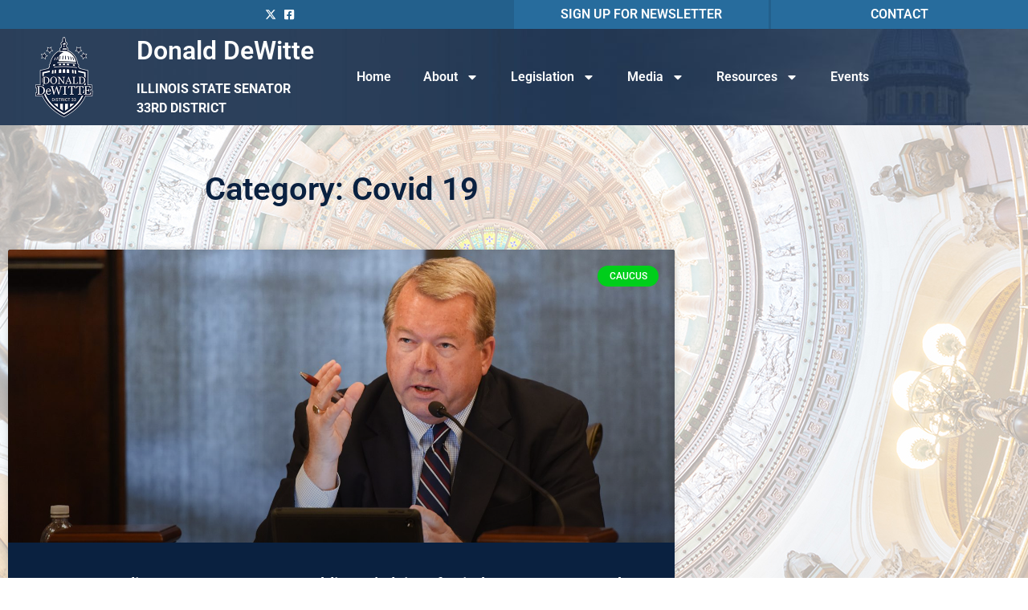

--- FILE ---
content_type: text/css
request_url: https://senatordewitte.com/wp-content/uploads/elementor/css/post-67.css?ver=1769087836
body_size: 788
content:
.elementor-67 .elementor-element.elementor-element-0d01137:not(.elementor-motion-effects-element-type-background), .elementor-67 .elementor-element.elementor-element-0d01137 > .elementor-motion-effects-container > .elementor-motion-effects-layer{background-image:url("https://senatordewitte.com/wp-content/uploads/2021/02/quick-links.jpg");background-position:center center;}.elementor-67 .elementor-element.elementor-element-0d01137{transition:background 0.3s, border 0.3s, border-radius 0.3s, box-shadow 0.3s;}.elementor-67 .elementor-element.elementor-element-0d01137 > .elementor-background-overlay{transition:background 0.3s, border-radius 0.3s, opacity 0.3s;}.elementor-67 .elementor-element.elementor-element-bcc39b4{--spacer-size:50px;}.elementor-widget-heading .elementor-heading-title{font-family:var( --e-global-typography-primary-font-family ), Sans-serif;font-weight:var( --e-global-typography-primary-font-weight );color:var( --e-global-color-primary );}.elementor-67 .elementor-element.elementor-element-0a5b5ac .elementor-heading-title{color:#FFFFFF;}.elementor-67 .elementor-element.elementor-element-4ff798b{--spacer-size:10px;}.elementor-widget-icon-list .elementor-icon-list-item:not(:last-child):after{border-color:var( --e-global-color-text );}.elementor-widget-icon-list .elementor-icon-list-icon i{color:var( --e-global-color-primary );}.elementor-widget-icon-list .elementor-icon-list-icon svg{fill:var( --e-global-color-primary );}.elementor-widget-icon-list .elementor-icon-list-item > .elementor-icon-list-text, .elementor-widget-icon-list .elementor-icon-list-item > a{font-family:var( --e-global-typography-text-font-family ), Sans-serif;font-weight:var( --e-global-typography-text-font-weight );}.elementor-widget-icon-list .elementor-icon-list-text{color:var( --e-global-color-secondary );}.elementor-67 .elementor-element.elementor-element-014e4da .elementor-icon-list-icon i{transition:color 0.3s;}.elementor-67 .elementor-element.elementor-element-014e4da .elementor-icon-list-icon svg{transition:fill 0.3s;}.elementor-67 .elementor-element.elementor-element-014e4da{--e-icon-list-icon-size:14px;--icon-vertical-offset:0px;}.elementor-67 .elementor-element.elementor-element-014e4da .elementor-icon-list-item > .elementor-icon-list-text, .elementor-67 .elementor-element.elementor-element-014e4da .elementor-icon-list-item > a{font-family:"Roboto", Sans-serif;font-weight:400;text-decoration:underline;}.elementor-67 .elementor-element.elementor-element-014e4da .elementor-icon-list-text{color:#FFFFFF;transition:color 0.3s;}.elementor-67 .elementor-element.elementor-element-0b253b4 .elementor-icon-list-icon i{transition:color 0.3s;}.elementor-67 .elementor-element.elementor-element-0b253b4 .elementor-icon-list-icon svg{transition:fill 0.3s;}.elementor-67 .elementor-element.elementor-element-0b253b4{--e-icon-list-icon-size:14px;--icon-vertical-offset:0px;}.elementor-67 .elementor-element.elementor-element-0b253b4 .elementor-icon-list-item > .elementor-icon-list-text, .elementor-67 .elementor-element.elementor-element-0b253b4 .elementor-icon-list-item > a{font-family:"Roboto", Sans-serif;font-weight:400;text-decoration:underline;}.elementor-67 .elementor-element.elementor-element-0b253b4 .elementor-icon-list-text{color:#FFFFFF;transition:color 0.3s;}.elementor-67 .elementor-element.elementor-element-f36ac2e:not(.elementor-motion-effects-element-type-background), .elementor-67 .elementor-element.elementor-element-f36ac2e > .elementor-motion-effects-container > .elementor-motion-effects-layer{background-color:#2E3233;}.elementor-67 .elementor-element.elementor-element-f36ac2e{transition:background 0.3s, border 0.3s, border-radius 0.3s, box-shadow 0.3s;}.elementor-67 .elementor-element.elementor-element-f36ac2e > .elementor-background-overlay{transition:background 0.3s, border-radius 0.3s, opacity 0.3s;}.elementor-67 .elementor-element.elementor-element-b001137{--spacer-size:10px;}.elementor-67 .elementor-element.elementor-element-b6e240f{text-align:center;}.elementor-67 .elementor-element.elementor-element-b6e240f .elementor-heading-title{color:#FFFFFF;}.elementor-67 .elementor-element.elementor-element-9f6d0be{--spacer-size:10px;}.elementor-67 .elementor-element.elementor-element-398d3f3:not(.elementor-motion-effects-element-type-background), .elementor-67 .elementor-element.elementor-element-398d3f3 > .elementor-motion-effects-container > .elementor-motion-effects-layer{background-color:var( --e-global-color-primary );}.elementor-67 .elementor-element.elementor-element-398d3f3{transition:background 0.3s, border 0.3s, border-radius 0.3s, box-shadow 0.3s;}.elementor-67 .elementor-element.elementor-element-398d3f3 > .elementor-background-overlay{transition:background 0.3s, border-radius 0.3s, opacity 0.3s;}.elementor-67 .elementor-element.elementor-element-cc68ca0{--spacer-size:15px;}.elementor-widget-text-editor{font-family:var( --e-global-typography-text-font-family ), Sans-serif;font-weight:var( --e-global-typography-text-font-weight );color:var( --e-global-color-text );}.elementor-widget-text-editor.elementor-drop-cap-view-stacked .elementor-drop-cap{background-color:var( --e-global-color-primary );}.elementor-widget-text-editor.elementor-drop-cap-view-framed .elementor-drop-cap, .elementor-widget-text-editor.elementor-drop-cap-view-default .elementor-drop-cap{color:var( --e-global-color-primary );border-color:var( --e-global-color-primary );}.elementor-67 .elementor-element.elementor-element-002c88f > .elementor-widget-container{margin:0px 0px -10px 0px;}.elementor-67 .elementor-element.elementor-element-002c88f{color:#FFFFFF;}.elementor-67 .elementor-element.elementor-element-8741fc6 .elementor-icon-list-icon i{transition:color 0.3s;}.elementor-67 .elementor-element.elementor-element-8741fc6 .elementor-icon-list-icon svg{transition:fill 0.3s;}.elementor-67 .elementor-element.elementor-element-8741fc6{--e-icon-list-icon-size:14px;--icon-vertical-offset:0px;}.elementor-67 .elementor-element.elementor-element-8741fc6 .elementor-icon-list-text{color:#FFFFFF;transition:color 0.3s;}.elementor-67 .elementor-element.elementor-element-f5f7d33 .elementor-icon-list-icon i{color:#FFFFFF;transition:color 0.3s;}.elementor-67 .elementor-element.elementor-element-f5f7d33 .elementor-icon-list-icon svg{fill:#FFFFFF;transition:fill 0.3s;}.elementor-67 .elementor-element.elementor-element-f5f7d33{--e-icon-list-icon-size:14px;--icon-vertical-offset:0px;}.elementor-67 .elementor-element.elementor-element-f5f7d33 .elementor-icon-list-text{transition:color 0.3s;}.elementor-67 .elementor-element.elementor-element-a1aa8b5{--spacer-size:10px;}.elementor-67 .elementor-element.elementor-element-4f21a46{--spacer-size:15px;}.elementor-67 .elementor-element.elementor-element-b8da34d{color:#FFFFFF;}.elementor-67 .elementor-element.elementor-element-9fbbc6f{--spacer-size:15px;}.elementor-67 .elementor-element.elementor-element-6e05663{color:#FFFFFF;}.elementor-theme-builder-content-area{height:400px;}.elementor-location-header:before, .elementor-location-footer:before{content:"";display:table;clear:both;}@media(min-width:768px){.elementor-67 .elementor-element.elementor-element-bad567c{width:2.054%;}.elementor-67 .elementor-element.elementor-element-651f338{width:97.946%;}.elementor-67 .elementor-element.elementor-element-7e78d4f{width:32.982%;}.elementor-67 .elementor-element.elementor-element-1adb297{width:16.996%;}}

--- FILE ---
content_type: text/css
request_url: https://senatordewitte.com/wp-content/uploads/elementor/css/post-38.css?ver=1769088247
body_size: 701
content:
.elementor-38 .elementor-element.elementor-element-5d2a80d0 > .elementor-container{max-width:850px;}.elementor-38 .elementor-element.elementor-element-5d2a80d0{padding:50px 0px 100px 0px;}.elementor-widget-theme-archive-title .elementor-heading-title{font-family:var( --e-global-typography-primary-font-family ), Sans-serif;font-weight:var( --e-global-typography-primary-font-weight );color:var( --e-global-color-primary );}.elementor-38 .elementor-element.elementor-element-19f6423{text-align:center;}.elementor-widget-archive-posts .elementor-button{background-color:var( --e-global-color-accent );font-family:var( --e-global-typography-accent-font-family ), Sans-serif;font-weight:var( --e-global-typography-accent-font-weight );}.elementor-widget-archive-posts .elementor-post__title, .elementor-widget-archive-posts .elementor-post__title a{color:var( --e-global-color-secondary );font-family:var( --e-global-typography-primary-font-family ), Sans-serif;font-weight:var( --e-global-typography-primary-font-weight );}.elementor-widget-archive-posts .elementor-post__meta-data{font-family:var( --e-global-typography-secondary-font-family ), Sans-serif;font-weight:var( --e-global-typography-secondary-font-weight );}.elementor-widget-archive-posts .elementor-post__excerpt p{font-family:var( --e-global-typography-text-font-family ), Sans-serif;font-weight:var( --e-global-typography-text-font-weight );}.elementor-widget-archive-posts .elementor-post__read-more{color:var( --e-global-color-accent );}.elementor-widget-archive-posts a.elementor-post__read-more{font-family:var( --e-global-typography-accent-font-family ), Sans-serif;font-weight:var( --e-global-typography-accent-font-weight );}.elementor-widget-archive-posts .elementor-post__card .elementor-post__badge{background-color:var( --e-global-color-accent );font-family:var( --e-global-typography-accent-font-family ), Sans-serif;font-weight:var( --e-global-typography-accent-font-weight );}.elementor-widget-archive-posts .elementor-pagination{font-family:var( --e-global-typography-secondary-font-family ), Sans-serif;font-weight:var( --e-global-typography-secondary-font-weight );}.elementor-widget-archive-posts .e-load-more-message{font-family:var( --e-global-typography-secondary-font-family ), Sans-serif;font-weight:var( --e-global-typography-secondary-font-weight );}.elementor-widget-archive-posts .elementor-posts-nothing-found{color:var( --e-global-color-text );font-family:var( --e-global-typography-text-font-family ), Sans-serif;font-weight:var( --e-global-typography-text-font-weight );}.elementor-38 .elementor-element.elementor-element-77dc4805{--grid-row-gap:35px;--grid-column-gap:30px;}.elementor-38 .elementor-element.elementor-element-77dc4805 > .elementor-widget-container{padding:35px 0px 0px 0px;}.elementor-38 .elementor-element.elementor-element-77dc4805 .elementor-posts-container .elementor-post__thumbnail{padding-bottom:calc( 0.44 * 100% );}.elementor-38 .elementor-element.elementor-element-77dc4805:after{content:"0.44";}.elementor-38 .elementor-element.elementor-element-77dc4805 .elementor-post__thumbnail__link{width:100%;}.elementor-38 .elementor-element.elementor-element-77dc4805 .elementor-post__meta-data span + span:before{content:"•";}.elementor-38 .elementor-element.elementor-element-77dc4805 .elementor-post__card{background-color:var( --e-global-color-primary );}.elementor-38 .elementor-element.elementor-element-77dc4805 .elementor-post__text{margin-top:20px;}.elementor-38 .elementor-element.elementor-element-77dc4805 .elementor-post__badge{right:0;}.elementor-38 .elementor-element.elementor-element-77dc4805 .elementor-post__card .elementor-post__badge{background-color:#00ce1b;color:#ffffff;margin:20px;}.elementor-38 .elementor-element.elementor-element-77dc4805 .elementor-post__title, .elementor-38 .elementor-element.elementor-element-77dc4805 .elementor-post__title a{color:#ffffff;}.elementor-38 .elementor-element.elementor-element-77dc4805 .elementor-post__excerpt p{color:#bcbcbc;}.elementor-38 .elementor-element.elementor-element-77dc4805 .elementor-pagination{text-align:center;}.elementor-38 .elementor-element.elementor-element-77dc4805 .elementor-pagination .page-numbers:not(.dots){color:#000000;}.elementor-38 .elementor-element.elementor-element-77dc4805 .elementor-pagination a.page-numbers:hover{color:#00ce1b;}.elementor-38 .elementor-element.elementor-element-77dc4805 .elementor-pagination .page-numbers.current{color:#00ce1b;}body:not(.rtl) .elementor-38 .elementor-element.elementor-element-77dc4805 .elementor-pagination .page-numbers:not(:first-child){margin-left:calc( 10px/2 );}body:not(.rtl) .elementor-38 .elementor-element.elementor-element-77dc4805 .elementor-pagination .page-numbers:not(:last-child){margin-right:calc( 10px/2 );}body.rtl .elementor-38 .elementor-element.elementor-element-77dc4805 .elementor-pagination .page-numbers:not(:first-child){margin-right:calc( 10px/2 );}body.rtl .elementor-38 .elementor-element.elementor-element-77dc4805 .elementor-pagination .page-numbers:not(:last-child){margin-left:calc( 10px/2 );}body.elementor-page-38:not(.elementor-motion-effects-element-type-background), body.elementor-page-38 > .elementor-motion-effects-container > .elementor-motion-effects-layer{background-image:url("https://senatordewitte.com/wp-content/uploads/2021/02/news-background.jpg");background-position:center center;}@media(min-width:1025px){body.elementor-page-38:not(.elementor-motion-effects-element-type-background), body.elementor-page-38 > .elementor-motion-effects-container > .elementor-motion-effects-layer{background-attachment:fixed;}}@media(max-width:1024px){.elementor-38 .elementor-element.elementor-element-5d2a80d0{padding:100px 25px 100px 25px;}}@media(max-width:767px){.elementor-38 .elementor-element.elementor-element-5d2a80d0{padding:50px 15px 50px 15px;}.elementor-38 .elementor-element.elementor-element-77dc4805 .elementor-posts-container .elementor-post__thumbnail{padding-bottom:calc( 0.5 * 100% );}.elementor-38 .elementor-element.elementor-element-77dc4805:after{content:"0.5";}.elementor-38 .elementor-element.elementor-element-77dc4805 .elementor-post__thumbnail__link{width:100%;}}